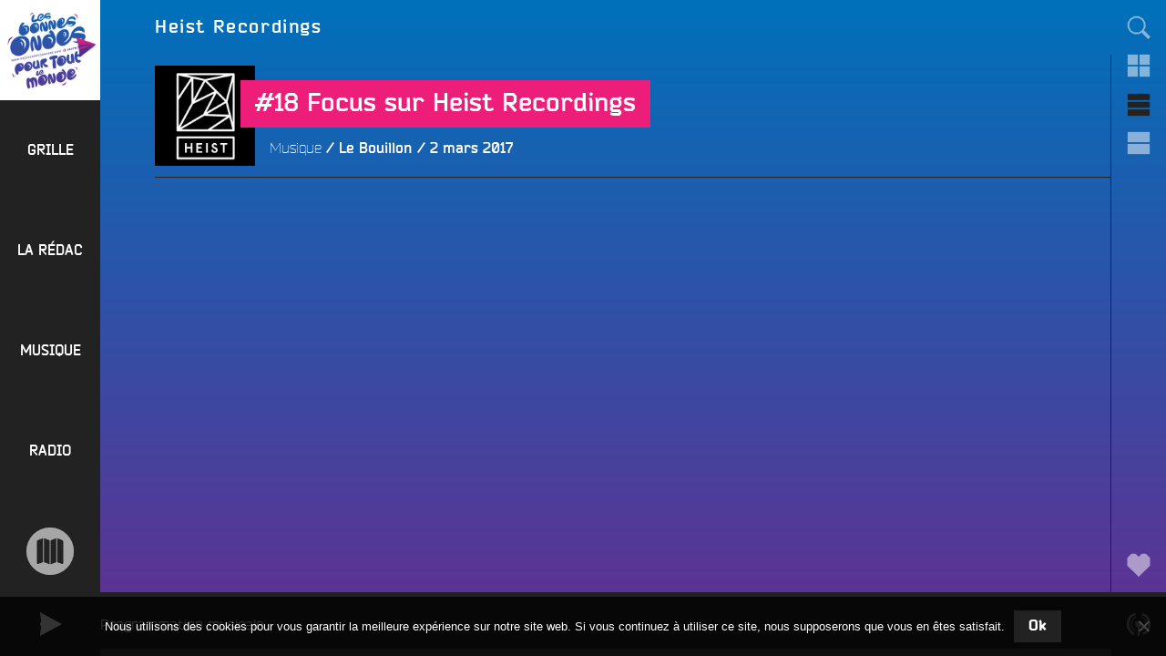

--- FILE ---
content_type: text/css
request_url: https://www.radiocampusangers.com/wp-content/themes/campus_v6/assets/css/program-grid.css?ver=6.3.1.1742425272
body_size: 1584
content:
/*!
              "RR"                           \Q/
yyyyyyyyyyyp  |yyyyyy   ,        ,         ,yyQyQ,       ,yy#yy,         ,
@QQQQQQQQM`   |QQQQ#  ,QQQ      QQQ      #QQQQQQQQQQ   #QQQQQQQQQQ      QQQ
PQQQQQQQQQQ   |QQQM  ;QQQQQ   ,QQQQQ    @QQQQQQQQQQQp @QQQQQQQQQQQQ   ,QQQQQ
  "@QQQQQQQQ  |QQR  #QQQQQQQ /QQQQQQQ   QQQQQQ`     ` QQQQQQQQQQQQQ  @QQQQQQQ
  #QQQQQQQQQ  |Q^  @QQQQQQQQQQQQQQQQQQQ 7QQQQQ        "QQQQQQQQQQ#  @QQQQQQQQQQ
#QQQQQQQQQQQ  |  ,QQQQQQQQQQQQQQQQQQQQQQ  R@QQ          R@QQQQQR^ ,QQQQQQQQQQQQQ


Theme Name: Campus V6
Theme URI: http://www.radiocampusangers.com/
Author: Siméon ||/\() Web Créateur
Author URI: http://simeon.web-createur.com/
*/.content-grid .programs{width:100%}.content-grid .content-hentry,.content-grid .content-aside{height:100%;height:calc( 3.75rem * 24);margin-top:3.125em}.content-grid .content-aside{position:absolute;top:0;z-index:0}.content-grid .programs .taxonomy-header{display:none}[class*="content-list"] .content-hentry{margin-top:3.125em}[class*="content-list"] .content-aside{display:none}[class*="content-list"] .programs-day{max-width:0;height:0;overflow:hidden}[class*="content-list"] .programs-day.current{height:auto;max-width:100%}[class*="content-list"] .program-summary{display:none}[class*="content-list"] .programs-entry{top:auto !important;height:auto !important}@media screen and (max-width: 450px){[class*="content-list"] .programs-content{overflow:visible}[class*="content-list"] .programs-day.current{overflow:visible}}.programs{position:relative}.programs .dashicons-before:before{display:inline-block;width:1.3em;height:1.3em;font-size:1.3em;line-height:1.3em;vertical-align:middle}.programs-content,.programs-footer{height:100%}.content-header,.programs-title{font-size:1em}.programs-content{overflow:hidden}.nav-day{position:absolute;right:1em;top:0;height:3.125em;display:-webkit-flex;display:flex;-webkit-align-items:center;align-items:center}.nav-day a{color:inherit;text-decoration:none;margin-left:.4em}.nav-day a.disabled{opacity:.3}@media screen and (min-width: 769px){.content-grid .nav-day{display:none}}.programs-header{font-weight:900;height:3.125em;width:100%}.programs-header .programs-day{display:-webkit-flex;display:flex;-webkit-align-items:center;align-items:center;overflow:hidden;text-overflow:ellipsis;white-space:nowrap}.programs-header .programs-day .program-day-title{padding:0 1em}.long{display:none}[class*="content-list"] .programs-header .programs-day hgroup{font-size:2em;margin:0 .5em}[class*="content-list"] .programs-header .short{display:none}[class*="content-list"] .programs-header .long{display:block}@media screen and (max-width: 768px) and (min-width: 451px){.content-area.content-grid .programs-header .short{display:none}.content-area.content-grid .programs-header .long{display:block}}@media screen and (max-width: 450px){.content-area .programs-header .short{display:block}.content-area .programs-header .long{display:none}}.programs-content{display:-webkit-flex;display:flex}.programs-day{position:relative;height:100%;min-height:1px;-webkit-flex:1;flex:1}.content-grid .programs-entries{position:relative}.content-grid .programs-entries .programs-day:first-child .programs-entry:hover{-webkit-transform:translate(0.3333rem, -0.3333rem);transform:translate(0.3333rem, -0.3333rem)}.content-grid .programs-entries .programs-day:first-child .programs-entry:hover .program{box-shadow:0 0 0 1px #222,-0.3333rem 0.3333rem 0 1px #222}.content-grid .programs-entry{position:absolute;left:0;width:100%;height:4.16666666667%;transition:z-index 0ms linear 300ms, -webkit-transform 300ms ease-in-out;transition:transform 300ms ease-in-out, z-index 0ms linear 300ms;transition:transform 300ms ease-in-out, z-index 0ms linear 300ms, -webkit-transform 300ms ease-in-out;z-index:1}.content-grid .programs-entry:hover{transition:-webkit-transform 300ms ease-in-out;transition:transform 300ms ease-in-out;transition:transform 300ms ease-in-out, -webkit-transform 300ms ease-in-out;-webkit-transform:translate(-0.3333rem, -0.3333rem);transform:translate(-0.3333rem, -0.3333rem);z-index:2}.content-grid .programs-entry:hover .program{box-shadow:0 0 0 1px #222,0.3333rem 0.3333rem 0 1px #222}.content-grid .programs-entry.smaller{font-size:.85em}.content-grid .programs-entry.smaller .program-title{overflow:hidden;text-overflow:ellipsis;white-space:nowrap}.content-grid .programs-entry.smaller .program-description{display:none}.content-grid .program,.content-grid .program-link{position:absolute;left:0;top:0;width:100%;height:100%;display:-webkit-flex;display:flex;-webkit-flex-flow:column nowrap;flex-flow:column nowrap;-webkit-justify-content:center;justify-content:center}.content-grid .program{width:calc( 100% - 1px);height:calc( 100% - 1px);box-shadow:0 0 0 1px #222;transition:box-shadow 300ms ease-in-out}.content-grid .icon-rebroadcasting{left:20%;top:5%;width:60%;height:90%}[class*="content-list"] .program-link{position:relative;display:-webkit-flex;display:flex;-webkit-flex-flow:row wrap;flex-flow:row wrap;width:100%}[class*="content-list"] .time-handler{display:none}[class*="content-list"] .icon-rebroadcasting{display:none}.content-list .taxonomy-schedules-hours{margin-bottom:0}.content-list .icon-rebroadcasting{left:1.5rem;top:0;width:calc( 11.25rem - 3rem);height:100%}.program-summary{position:relative;padding:.6em 1em;z-index:1}.program-summary .program-title{font-weight:bold;line-height:1;text-overflow:ellipsis;overflow:hidden}.program-summary .program-title+.program-description:not(:empty){margin-top:.2em}.program-summary .program-description{font-size:.75em;line-height:1.1;overflow:hidden;text-overflow:ellipsis;white-space:nowrap}.programs-entry .program{position:relative}.programs-entry .icon-rebroadcasting{position:absolute;color:#222;opacity:.3}.content-grid .programs-entry.programs-hour{position:relative}.content-grid .programs-entry.programs-hour .hour{line-height:1;position:relative;top:-.5em}.content-grid .programs-entry.programs-hour:after{content:'';height:1px;position:absolute;left:100%;top:0}.time-handler{position:absolute;left:0;width:100%;height:1px;background-color:#fff;-webkit-filter:drop-shadow(0 0 0.5rem #222);filter:drop-shadow(0 0 0.5rem #222);z-index:10}.time-handler:after{content:'';display:block;position:absolute;height:3px;width:14.2857%;top:-1px;background-color:#fff}.time-handler.today-1:after{left:14.2857%}.time-handler.today-2:after{left:28.5714%}.time-handler.today-3:after{left:42.8571%}.time-handler.today-4:after{right:28.5714%}.time-handler.today-5:after{right:14.2857%}.time-handler.today-6:after{right:0}


--- FILE ---
content_type: text/css
request_url: https://www.radiocampusangers.com/wp-content/themes/campus_v6/assets/css/mediaelementplayer.css?ver=6.3.1.1742425272
body_size: 1963
content:
.mejs-offscreen{clip:rect(1px 1px 1px 1px);clip:rect(1px, 1px, 1px, 1px);-webkit-clip-path:polygon(0px 0, 0 0, 0 0, 0 0);clip-path:polygon(0px 0, 0 0, 0 0, 0 0);position:absolute !important;height:1px;width:1px;overflow:hidden}.mejs-container{margin-bottom:0;min-width:0 !important}.mejs-controls{display:-webkit-flex;display:flex;height:100%;position:relative}.mejs-controls>div{position:relative;background-color:inherit;z-index:1}.mejs-controls .mejs-button{display:-webkit-flex;display:flex;-webkit-align-items:center;align-items:center;-webkit-justify-content:center;justify-content:center}.mejs-controls .mejs-button button,.mejs-controls .mejs-button button:hover{background-color:transparent}.mejs-controls .mejs-playpause-button{-webkit-flex-shrink:0;flex-shrink:0}.mejs-controls .mejs-playpause-button .icon{transition:-webkit-transform 150ms ease-in;transition:transform 150ms ease-in;transition:transform 150ms ease-in, -webkit-transform 150ms ease-in}.mejs-controls .mejs-playpause-button .icon-pause,.mejs-controls .mejs-playpause-button .icon-replay{margin-left:-1.75em}.mejs-controls .mejs-playpause-button.mejs-play .icon-play{transition-delay:150ms;transition-timing-function:ease-out}.mejs-controls .mejs-playpause-button.mejs-play .icon-pause,.mejs-controls .mejs-playpause-button.mejs-play .icon-replay{-webkit-transform:scale(0);transform:scale(0)}.mejs-controls .mejs-playpause-button.mejs-pause .icon-pause{transition-delay:150ms;transition-timing-function:ease-out}.mejs-controls .mejs-playpause-button.mejs-pause .icon-play,.mejs-controls .mejs-playpause-button.mejs-pause .icon-replay{-webkit-transform:scale(0);transform:scale(0)}.mejs-controls .mejs-playpause-button.mejs-replay .icon-replay{transition-delay:150ms;transition-timing-function:ease-out}.mejs-controls .mejs-playpause-button.mejs-replay .icon-play,.mejs-controls .mejs-playpause-button.mejs-replay .icon-pause{-webkit-transform:scale(0);transform:scale(0)}.mejs-controls .mejs-time-rail{display:-webkit-flex;display:flex;-webkit-align-items:center;align-items:center;-webkit-flex-grow:1;flex-grow:1;position:relative;width:100%}.mejs-controls .mejs-time-rail .mejs-time-total,.mejs-controls .mejs-time-rail .mejs-time-live,.mejs-controls .mejs-time-rail .mejs-time-current,.mejs-controls .mejs-time-rail .mejs-time-buffering,.mejs-controls .mejs-time-rail .mejs-time-loaded,.mejs-controls .mejs-time-rail .mejs-time-hovered{display:block;position:absolute;left:0;bottom:0;cursor:pointer}.mejs-controls .mejs-time-rail .mejs-time-total{height:.5em;width:100%;transition:height 300ms ease-in-out;background-color:#444}.mejs-controls .mejs-time-rail .mejs-time-total .mejs-time-hovered,.mejs-controls .mejs-time-rail .mejs-time-total .mejs-time-loaded{background-color:#555}.mejs-controls .mejs-time-rail .mejs-time-total .mejs-time-buffering{-webkit-animation:buffering-stripes 2s linear infinite;animation:buffering-stripes 2s linear infinite;background:linear-gradient(-45deg, #555 25%, transparent 25%, transparent 50%, #555 50%, #555 75%, transparent 75%, transparent);background-size:10px 10px;width:100%}.mejs-controls .mejs-time-rail .mejs-time-total .mejs-time-live,.mejs-controls .mejs-time-rail .mejs-time-total .mejs-time-current,.mejs-controls .mejs-time-rail .mejs-time-total .mejs-time-buffering,.mejs-controls .mejs-time-rail .mejs-time-total .mejs-time-loaded,.mejs-controls .mejs-time-rail .mejs-time-total .mejs-time-hovered{left:0;-webkit-transform:scaleX(0);transform:scaleX(0);-webkit-transform-origin:0 0;transform-origin:0 0;transition:0.15s ease-in all;width:100%;height:100%}.mejs-controls .mejs-time-rail .mejs-time-total .mejs-time-hovered{opacity:0;transition:none}.mejs-controls .mejs-time-rail .mejs-time-total .mejs-time-buffering{-webkit-transform:scaleX(1);transform:scaleX(1)}.mejs-controls .mejs-time-rail .mejs-time-title{opacity:1;-webkit-transform:translateY(0);transform:translateY(0);transition:opacity 300ms, -webkit-transform 300ms ease-in-out;transition:opacity 300ms, transform 300ms ease-in-out;transition:opacity 300ms, transform 300ms ease-in-out, -webkit-transform 300ms ease-in-out}.mejs-controls .mejs-time-rail .mejs-broadcast{display:none}.mejs-controls .mejs-time-rail.mejs-podcast-time-rail .mejs-time-total{display:block !important}.mejs-controls .mejs-time-rail.mejs-podcast-time-rail .mejs-time-total .mejs-time-float{position:absolute;bottom:0;height:100%;-webkit-transform:translateX(-50%);transform:translateX(-50%)}.mejs-controls .mejs-time-rail.mejs-podcast-time-rail .mejs-time-total .mejs-time-float .mejs-time-float-current{position:relative;display:-webkit-flex;display:flex;-webkit-align-items:center;align-items:center;height:100%;font-size:.8em;font-weight:bold;-webkit-transform:scale(0);transform:scale(0);transition:-webkit-transform 150ms ease-out 300ms;transition:transform 150ms ease-out 300ms;transition:transform 150ms ease-out 300ms, -webkit-transform 150ms ease-out 300ms;z-index:2}.mejs-controls .mejs-time-rail.mejs-podcast-time-rail .mejs-time-total .mejs-time-float .mejs-time-float-corner{position:absolute;left:50%;top:50%;height:3rem;width:3rem;background-color:#222;-webkit-transform:translate(-50%, -50%) scale(0) rotate(-90deg);transform:translate(-50%, -50%) scale(0) rotate(-90deg);transition:-webkit-transform 150ms ease-out 300ms;transition:transform 150ms ease-out 300ms;transition:transform 150ms ease-out 300ms, -webkit-transform 150ms ease-out 300ms;z-index:1}.mejs-controls .mejs-time-rail.mejs-podcast-time-rail .mejs-time-total .mejs-time-live{display:none}.mejs-controls .mejs-time-rail.mejs-podcast-time-rail:hover .mejs-time-total{height:100%}.mejs-controls .mejs-time-rail.mejs-podcast-time-rail:hover .mejs-time-total .mejs-time-loaded{opacity:0}.mejs-controls .mejs-time-rail.mejs-podcast-time-rail:hover .mejs-time-total .mejs-time-hovered{opacity:1}.mejs-controls .mejs-time-rail.mejs-podcast-time-rail:hover .mejs-time-total .mejs-time-float .mejs-time-float-current{-webkit-transform:scale(1);transform:scale(1)}.mejs-controls .mejs-time-rail.mejs-podcast-time-rail:hover .mejs-time-total .mejs-time-float .mejs-time-float-corner{-webkit-transform:translate(-50%, -50%) scale(1) rotate(-45deg);transform:translate(-50%, -50%) scale(1) rotate(-45deg)}.mejs-controls .mejs-time-rail.mejs-podcast-time-rail:hover .mejs-time-title{opacity:0;-webkit-transform:translateY(-0.5em);transform:translateY(-0.5em)}.mejs-controls .mejs-time-rail.mejs-live-time-rail .mejs-time-total{display:block !important}.mejs-controls .mejs-time-rail.mejs-live-time-rail .mejs-time-total .mejs-time-float,.mejs-controls .mejs-time-rail.mejs-live-time-rail .mejs-time-total .mejs-time-current,.mejs-controls .mejs-time-rail.mejs-live-time-rail .mejs-time-total .mejs-time-loaded{display:none}.mejs-controls .mejs-time{display:-webkit-flex;display:flex;-webkit-align-items:center;align-items:center;-webkit-justify-content:flex-end;justify-content:flex-end;width:0;white-space:nowrap}.mejs-controls .mejs-more{display:-webkit-flex;display:flex;-webkit-align-items:center;align-items:center;padding:0 .55em}.mejs-time,.mejs-time-clone{font-weight:bold;cursor:pointer}.mejs-time-current,.mejs-time-live{background-color:#fff}.mejs-layers{position:absolute;left:6.875rem;bottom:4.375rem;right:0;height:0}.mejs-layers .mejs-layer{position:absolute;left:0;bottom:0;width:100%;padding:1px 3.75rem 0;pointer-events:none;opacity:0;transition:opacity 300ms}.mejs-layers .mejs-layer.toggled-on{opacity:1;pointer-events:all}.mejs-layers .mejs-layer.toggled-on .mejs-layer-content{-webkit-transform:translate(0, 0);transform:translate(0, 0)}.mejs-layers .mejs-layer-content{transition:-webkit-transform 300ms ease-in-out;transition:transform 300ms ease-in-out;transition:transform 300ms ease-in-out, -webkit-transform 300ms ease-in-out;-webkit-transform:translate(0, 1rem);transform:translate(0, 1rem)}.mejs-layers .mejs-layer-header{display:-webkit-flex;display:flex;-webkit-align-items:center;align-items:center;background-color:#222;font-weight:900;height:3.125em;padding:0 1em}.mejs-layer-content .layer-section{padding-top:.75em;padding-bottom:.75em}.mejs-layer-content .layer-section a:not(.meta-button){display:block;margin-right:1em}.mejs-layer-content .layer-section .icon+.icon-title{white-space:nowrap;overflow:hidden;text-overflow:ellipsis}.mejs-layer-content .layer-section .sep{padding:0 .5em}.mejs-layer-content .layer-section.podcasts-elem{display:-webkit-flex;display:flex;-webkit-justify-content:center;justify-content:center}.mejs-layer-content .layer-section.columns-elem{-webkit-columns:1;-moz-columns:1;columns:1}@media screen and (min-width: 451px){.mejs-layer-content .layer-section.columns-elem{-webkit-columns:2;-moz-columns:2;columns:2}}.mejs-layer-content .layer-section.columns-elem>div{padding:.5em 0}.mejs-layer-content .layer-section+.layer-section{border-top:1px solid #222}.site-player .mejs-container,.site-player .mejs-controls,.site-player .mejs-controls>div{height:4.375rem}.site-player .mejs-inner:not(.category-emission) .mejs-controls .mejs-image{display:none !important}.site-player .mejs-controls .mejs-image{position:absolute;left:0;bottom:4.375rem;width:6.875rem;height:auto;z-index:0}.site-player .mejs-controls .mejs-image .post-thumbnail{margin:0 auto;width:5.625rem;height:5.625rem}.site-player .mejs-controls .mejs-image img{display:block}.site-player .mejs-controls .mejs-playpause-button{width:6.875rem}.site-player .mejs-controls .mejs-time-rail{max-width:calc(100% - 6.875rem - 3.75rem)}.site-player .mejs-controls .mejs-time-rail .mejs-time-title{white-space:nowrap;overflow:hidden;text-overflow:ellipsis;max-width:calc( 100% - 5em)}#main .mejs-container{width:100%}#main .mejs-container .mejs-inner{display:-webkit-flex;display:flex;-webkit-flex-flow:column-reverse nowrap;flex-flow:column-reverse nowrap}#main .mejs-controls{-webkit-flex-flow:column nowrap;flex-flow:column nowrap}#main .mejs-controls .mejs-image{display:block !important}#main .mejs-controls .mejs-playpause-button{display:block;position:absolute;top:0;width:100%;background:radial-gradient(rgba(0,0,0,0.5) 0%, transparent 20%)}#main .mejs-controls .mejs-playpause-button:before{content:'';display:block;padding-top:100%}#main .mejs-controls .mejs-playpause-button button{display:-webkit-flex;display:flex;-webkit-align-items:center;align-items:center;-webkit-justify-content:center;justify-content:center;position:absolute;left:0;top:0;width:100%;height:100%;font-size:1.5em}#main .mejs-controls .mejs-time-rail .mejs-time-total,#main .mejs-controls .mejs-time-rail .mejs-time-current,#main .mejs-controls .mejs-time-rail .mejs-time-buffering,#main .mejs-controls .mejs-time-rail .mejs-time-loaded,#main .mejs-controls .mejs-time-rail .mejs-time-hovered{top:0;bottom:auto}#main .mejs-controls .mejs-time-rail .mejs-time-title{line-height:1.1;padding:1.5em 0 1em}#main .mejs-controls .mejs-time-rail .mejs-time-title .title-hierarchical:not(:empty){display:block;margin-top:.5em}#main .mejs-controls .mejs-time-rail .mejs-time-title .title-hierarchical:not(:empty):before{content:none}#main .mejs-controls .mejs-time,#main .mejs-controls .mejs-more{display:none}#main .mejs-layers{position:static;height:auto}#main .mejs-more-layer{-webkit-transform:none;transform:none;padding:0;background:none}#main .mejs-layer-header{display:none}#main .mejs-layer-content{display:-webkit-flex;display:flex;-webkit-flex-flow:column-reverse nowrap;flex-flow:column-reverse nowrap}#main .mejs-layer-content .layer-section{border-top:1px solid #222}@media screen and (max-width: 450px){.site-player .mejs-controls .mejs-image{display:none !important}.site-player .mejs-controls .mejs-playpause-button{width:3.75rem}.site-player .mejs-controls .mejs-time-rail{max-width:calc(100% - 3.75rem * 2)}.mejs-layers{left:0}}@-webkit-keyframes buffering-stripes{from{background-position:0 0}to{background-position:30px 0}}@keyframes buffering-stripes{from{background-position:0 0}to{background-position:30px 0}}
